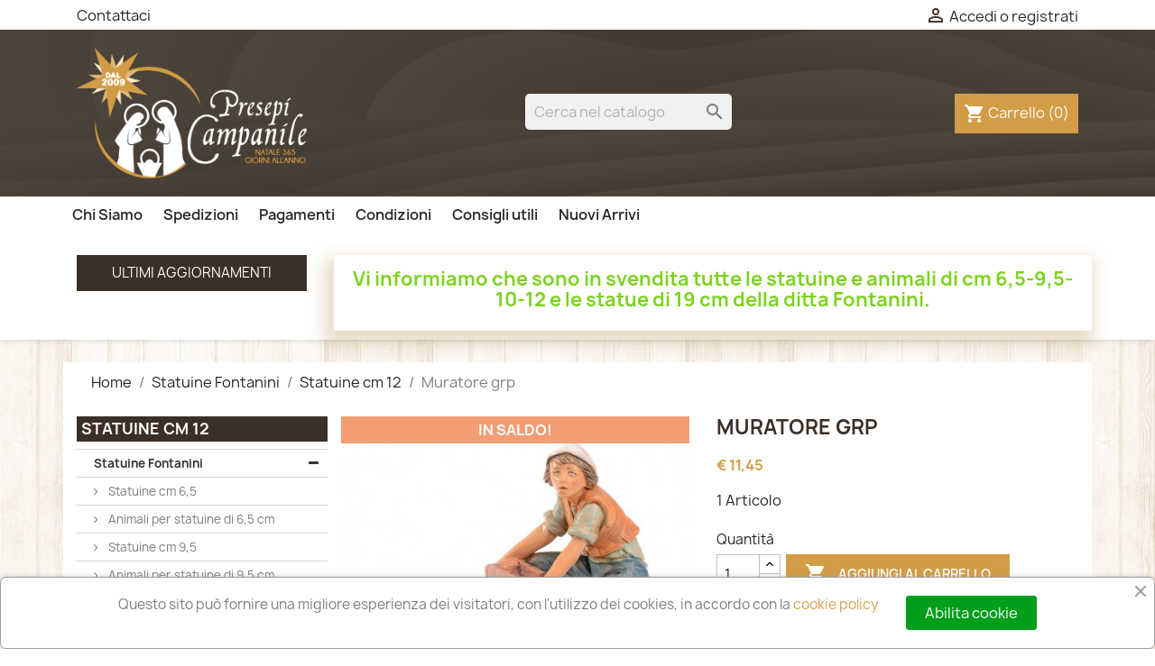

--- FILE ---
content_type: text/html; charset=utf-8
request_url: https://www.presepicampanile.com/statuine-cm-12/239-muratore-grp.html
body_size: 13802
content:
<!doctype html>
<html lang="it-IT">

  <head>
    
      

  <meta charset="utf-8">


  <meta http-equiv="x-ua-compatible" content="ie=edge">



  <title>Muratore</title>
  
    
  
  <meta name="description" content="statuine fontanini in pvc dipinte a mano colorazione effetto legno">
  <meta name="keywords" content="presepi,presepio,presepe,negozio presepi,accessori per presepi,accessori per presepe,accessori per presepio,statuine per presepe,personaggi per presepe">
        <link rel="canonical" href="https://www.presepicampanile.com/statuine-cm-12/239-muratore-grp.html">
    
      
  
  
    <script type="application/ld+json">
  {
    "@context": "https://schema.org",
    "@type": "Organization",
    "name" : "Presepicampanile.com",
    "url" : "https://www.presepicampanile.com/",
          "logo": {
        "@type": "ImageObject",
        "url":"https://www.presepicampanile.com/img/logo-1649235742.jpg"
      }
      }
</script>

<script type="application/ld+json">
  {
    "@context": "https://schema.org",
    "@type": "WebPage",
    "isPartOf": {
      "@type": "WebSite",
      "url":  "https://www.presepicampanile.com/",
      "name": "Presepicampanile.com"
    },
    "name": "Muratore",
    "url":  "https://www.presepicampanile.com/statuine-cm-12/239-muratore-grp.html"
  }
</script>


  <script type="application/ld+json">
    {
      "@context": "https://schema.org",
      "@type": "BreadcrumbList",
      "itemListElement": [
                  {
            "@type": "ListItem",
            "position": 1,
            "name": "Home",
            "item": "https://www.presepicampanile.com/"
          },                  {
            "@type": "ListItem",
            "position": 2,
            "name": "Statuine Fontanini",
            "item": "https://www.presepicampanile.com/4-statuine-fontanini"
          },                  {
            "@type": "ListItem",
            "position": 3,
            "name": "Statuine cm 12",
            "item": "https://www.presepicampanile.com/9-statuine-cm-12"
          },                  {
            "@type": "ListItem",
            "position": 4,
            "name": "Muratore grp",
            "item": "https://www.presepicampanile.com/statuine-cm-12/239-muratore-grp.html"
          }              ]
    }
  </script>
  
  
  
  <script type="application/ld+json">
  {
    "@context": "https://schema.org/",
    "@type": "Product",
    "name": "Muratore grp",
    "description": "statuine fontanini in pvc dipinte a mano colorazione effetto legno",
    "category": "Statuine cm 12",
    "image" :"https://www.presepicampanile.com/1995-home_default/muratore-grp.jpg",    "sku": "239",
    "mpn": "239"
        ,
    "brand": {
      "@type": "Thing",
      "name": "Presepicampanile.com"
    }
                ,
    "offers": {
      "@type": "Offer",
      "priceCurrency": "EUR",
      "name": "Muratore grp",
      "price": "11.45",
      "url": "https://www.presepicampanile.com/statuine-cm-12/239-muratore-grp.html",
      "priceValidUntil": "2026-02-07",
              "image": ["https://www.presepicampanile.com/1995-large_default/muratore-grp.jpg","https://www.presepicampanile.com/1996-large_default/muratore-grp.jpg"],
            "sku": "239",
      "mpn": "239",
                        "availability": "https://schema.org/InStock",
      "seller": {
        "@type": "Organization",
        "name": "Presepicampanile.com"
      }
    }
      }
</script>

  
  
    
  

  
    <meta property="og:title" content="Muratore" />
    <meta property="og:description" content="statuine fontanini in pvc dipinte a mano colorazione effetto legno" />
    <meta property="og:url" content="https://www.presepicampanile.com/statuine-cm-12/239-muratore-grp.html" />
    <meta property="og:site_name" content="Presepicampanile.com" />
        



  <meta name="viewport" content="width=device-width, initial-scale=1">



  <link rel="icon" type="image/vnd.microsoft.icon" href="https://www.presepicampanile.com/img/favicon.ico?1649235742">
  <link rel="shortcut icon" type="image/x-icon" href="https://www.presepicampanile.com/img/favicon.ico?1649235742">


<link rel="stylesheet" href="https://cdnjs.cloudflare.com/ajax/libs/font-awesome/4.7.0/css/font-awesome.min.css">
<link rel="stylesheet" href="https://www.presepicampanile.com/themes/pcampanile/assets/css/print.css" type="text/css" media="print" />


    <link rel="stylesheet" href="https://www.presepicampanile.com/themes/pcampanile/assets/cache/theme-96e38265.css" type="text/css" media="all">




  

  <script type="text/javascript">
        var LS_Meta = {"v":"6.6.9"};
        var prestashop = {"cart":{"products":[],"totals":{"total":{"type":"total","label":"Totale","amount":0,"value":"\u20ac\u00a00,00"},"total_including_tax":{"type":"total","label":"Totale","amount":0,"value":"\u20ac\u00a00,00"},"total_excluding_tax":{"type":"total","label":"Totale","amount":0,"value":"\u20ac\u00a00,00"}},"subtotals":{"products":{"type":"products","label":"Totale parziale","amount":0,"value":"\u20ac\u00a00,00"},"discounts":null,"shipping":{"type":"shipping","label":"Spedizione","amount":0,"value":""},"tax":null},"products_count":0,"summary_string":"0 articoli","vouchers":{"allowed":0,"added":[]},"discounts":[],"minimalPurchase":0,"minimalPurchaseRequired":""},"currency":{"id":1,"name":"Euro","iso_code":"EUR","iso_code_num":"978","sign":"\u20ac"},"customer":{"lastname":null,"firstname":null,"email":null,"birthday":null,"newsletter":null,"newsletter_date_add":null,"optin":null,"website":null,"company":null,"siret":null,"ape":null,"is_logged":false,"gender":{"type":null,"name":null},"addresses":[]},"language":{"name":"Italiano (Italian)","iso_code":"it","locale":"it-IT","language_code":"it","is_rtl":"0","date_format_lite":"d\/m\/Y","date_format_full":"d\/m\/Y H:i:s","id":1},"page":{"title":"","canonical":"https:\/\/www.presepicampanile.com\/statuine-cm-12\/239-muratore-grp.html","meta":{"title":"Muratore","description":"statuine fontanini in pvc dipinte a mano colorazione effetto legno","keywords":"presepi,presepio,presepe,negozio presepi,accessori per presepi,accessori per presepe,accessori per presepio,statuine per presepe,personaggi per presepe","robots":"index"},"page_name":"product","body_classes":{"lang-it":true,"lang-rtl":false,"country-IT":true,"currency-EUR":true,"layout-left-column":true,"page-product":true,"tax-display-disabled":true,"product-id-239":true,"product-Muratore grp":true,"product-id-category-9":true,"product-id-manufacturer-0":true,"product-id-supplier-0":true,"product-on-sale":true,"product-available-for-order":true},"admin_notifications":[]},"shop":{"name":"Presepicampanile.com","logo":"https:\/\/www.presepicampanile.com\/img\/logo-1649235742.jpg","stores_icon":"https:\/\/www.presepicampanile.com\/img\/logo_stores.png","favicon":"https:\/\/www.presepicampanile.com\/img\/favicon.ico"},"urls":{"base_url":"https:\/\/www.presepicampanile.com\/","current_url":"https:\/\/www.presepicampanile.com\/statuine-cm-12\/239-muratore-grp.html","shop_domain_url":"https:\/\/www.presepicampanile.com","img_ps_url":"https:\/\/www.presepicampanile.com\/img\/","img_cat_url":"https:\/\/www.presepicampanile.com\/img\/c\/","img_lang_url":"https:\/\/www.presepicampanile.com\/img\/l\/","img_prod_url":"https:\/\/www.presepicampanile.com\/img\/p\/","img_manu_url":"https:\/\/www.presepicampanile.com\/img\/m\/","img_sup_url":"https:\/\/www.presepicampanile.com\/img\/su\/","img_ship_url":"https:\/\/www.presepicampanile.com\/img\/s\/","img_store_url":"https:\/\/www.presepicampanile.com\/img\/st\/","img_col_url":"https:\/\/www.presepicampanile.com\/img\/co\/","img_url":"https:\/\/www.presepicampanile.com\/themes\/pcampanile\/assets\/img\/","css_url":"https:\/\/www.presepicampanile.com\/themes\/pcampanile\/assets\/css\/","js_url":"https:\/\/www.presepicampanile.com\/themes\/pcampanile\/assets\/js\/","pic_url":"https:\/\/www.presepicampanile.com\/upload\/","pages":{"address":"https:\/\/www.presepicampanile.com\/indirizzo","addresses":"https:\/\/www.presepicampanile.com\/indirizzi","authentication":"https:\/\/www.presepicampanile.com\/autenticazione","cart":"https:\/\/www.presepicampanile.com\/carrello","category":"https:\/\/www.presepicampanile.com\/index.php?controller=category","cms":"https:\/\/www.presepicampanile.com\/index.php?controller=cms","contact":"https:\/\/www.presepicampanile.com\/contattaci","discount":"https:\/\/www.presepicampanile.com\/sconto","guest_tracking":"https:\/\/www.presepicampanile.com\/ospite-monitoraggio","history":"https:\/\/www.presepicampanile.com\/storico-ordine","identity":"https:\/\/www.presepicampanile.com\/identita","index":"https:\/\/www.presepicampanile.com\/","my_account":"https:\/\/www.presepicampanile.com\/il-mio-account","order_confirmation":"https:\/\/www.presepicampanile.com\/conferma-ordine","order_detail":"https:\/\/www.presepicampanile.com\/index.php?controller=order-detail","order_follow":"https:\/\/www.presepicampanile.com\/seguito-ordine","order":"https:\/\/www.presepicampanile.com\/ordine","order_return":"https:\/\/www.presepicampanile.com\/index.php?controller=order-return","order_slip":"https:\/\/www.presepicampanile.com\/nota-di-ordine","pagenotfound":"https:\/\/www.presepicampanile.com\/pagina-non-trovata","password":"https:\/\/www.presepicampanile.com\/password-recupero","pdf_invoice":"https:\/\/www.presepicampanile.com\/index.php?controller=pdf-invoice","pdf_order_return":"https:\/\/www.presepicampanile.com\/index.php?controller=pdf-order-return","pdf_order_slip":"https:\/\/www.presepicampanile.com\/index.php?controller=pdf-order-slip","prices_drop":"https:\/\/www.presepicampanile.com\/riduzione-prezzi","product":"https:\/\/www.presepicampanile.com\/index.php?controller=product","search":"https:\/\/www.presepicampanile.com\/cerca","sitemap":"https:\/\/www.presepicampanile.com\/sitemap","stores":"https:\/\/www.presepicampanile.com\/negozi","supplier":"https:\/\/www.presepicampanile.com\/fornitore","register":"https:\/\/www.presepicampanile.com\/autenticazione?create_account=1","order_login":"https:\/\/www.presepicampanile.com\/ordine?login=1"},"alternative_langs":[],"theme_assets":"\/themes\/pcampanile\/assets\/","actions":{"logout":"https:\/\/www.presepicampanile.com\/?mylogout="},"no_picture_image":{"bySize":{"small_default":{"url":"https:\/\/www.presepicampanile.com\/img\/p\/it-default-small_default.jpg","width":98,"height":98},"cart_default":{"url":"https:\/\/www.presepicampanile.com\/img\/p\/it-default-cart_default.jpg","width":125,"height":125},"home_default":{"url":"https:\/\/www.presepicampanile.com\/img\/p\/it-default-home_default.jpg","width":250,"height":250},"medium_default":{"url":"https:\/\/www.presepicampanile.com\/img\/p\/it-default-medium_default.jpg","width":452,"height":452},"large_default":{"url":"https:\/\/www.presepicampanile.com\/img\/p\/it-default-large_default.jpg","width":800,"height":800}},"small":{"url":"https:\/\/www.presepicampanile.com\/img\/p\/it-default-small_default.jpg","width":98,"height":98},"medium":{"url":"https:\/\/www.presepicampanile.com\/img\/p\/it-default-home_default.jpg","width":250,"height":250},"large":{"url":"https:\/\/www.presepicampanile.com\/img\/p\/it-default-large_default.jpg","width":800,"height":800},"legend":""}},"configuration":{"display_taxes_label":false,"display_prices_tax_incl":true,"is_catalog":false,"show_prices":true,"opt_in":{"partner":false},"quantity_discount":{"type":"discount","label":"Sconto unit\u00e0"},"voucher_enabled":0,"return_enabled":0},"field_required":[],"breadcrumb":{"links":[{"title":"Home","url":"https:\/\/www.presepicampanile.com\/"},{"title":"Statuine Fontanini","url":"https:\/\/www.presepicampanile.com\/4-statuine-fontanini"},{"title":"Statuine cm 12","url":"https:\/\/www.presepicampanile.com\/9-statuine-cm-12"},{"title":"Muratore grp","url":"https:\/\/www.presepicampanile.com\/statuine-cm-12\/239-muratore-grp.html"}],"count":4},"link":{"protocol_link":"https:\/\/","protocol_content":"https:\/\/"},"time":1769200396,"static_token":"a0c0ef0d323a44f8142b12e124becf2f","token":"048cb8bdaddbbd1bf8f66a3e3571bf2b","debug":false};
        var psemailsubscription_subscription = "https:\/\/www.presepicampanile.com\/module\/ps_emailsubscription\/subscription";
        var send2friend_SEND2FRIEND_GDPR = 1;
        var send2friend_confirmation = "La tua email \u00e8 stata inviata con successo";
        var send2friend_id_lang = 1;
        var send2friend_missingFields = "Non hai compilato i campi obbligatori";
        var send2friend_problem = "La tua e-mail non pu\u00f2 essere inviata. Si prega di controllare il nome e l'indirizzo e-mail e riprovare.";
        var send2friend_secureKey = "3ec698e4a4366e35c3edd48dc61a8582";
        var send2friend_title = "Invia ad un amico";
      </script>



<script type="text/javascript">
  (function(i,s,o,g,r,a,m){i['GoogleAnalyticsObject']=r;i[r]=i[r]||function(){
  (i[r].q=i[r].q||[]).push(arguments)},i[r].l=1*new Date();a=s.createElement(o),
          m=s.getElementsByTagName(o)[0];a.async=1;a.src=g;m.parentNode.insertBefore(a,m)
  })(window,document,'script','https://www.google-analytics.com/analytics.js','ga');
  ga('create', 'UA-3395924-62', 'auto');
  ga('send', 'pageview');
</script>



  <meta name="generator" content="Powered by Creative Slider 6.6.9 - Multi-Purpose, Responsive, Parallax, Mobile-Friendly Slider Module for PrestaShop." />




    
  <meta property="og:type" content="product">
      <meta property="og:image" content="https://www.presepicampanile.com/1995-large_default/muratore-grp.jpg">
  
      <meta property="product:pretax_price:amount" content="9.385246">
    <meta property="product:pretax_price:currency" content="EUR">
    <meta property="product:price:amount" content="11.45">
    <meta property="product:price:currency" content="EUR">
    
  </head>

  <body id="product" class="lang-it country-it currency-eur layout-left-column page-product tax-display-disabled product-id-239 product-muratore-grp product-id-category-9 product-id-manufacturer-0 product-id-supplier-0 product-on-sale product-available-for-order">

    
      
    

    <main>
      
              

      <header id="header">
        
          
  <div class="header-banner">
    
  </div>



  <nav class="header-nav">
    <div class="container">
      <div class="row">
        <div class="hidden-sm-down">
          <div class="col-md-5 col-xs-12">
            <div id="_desktop_contact_link">
  <div id="contact-link">
          <a href="https://www.presepicampanile.com/contattaci">Contattaci</a>
      </div>
</div>

          </div>
          <div class="col-md-7 right-nav">
              <div id="_desktop_user_info">
  <div class="user-info">

      <i id="icona_cerca" class="material-icons hidden-md-up">&#xe8b6;</i>

          <a
        href="https://www.presepicampanile.com/il-mio-account"
        title="Accedi al tuo account cliente"
        rel="nofollow"
      >
        <i class="material-icons">&#xE7FF;</i>
        <span class="hidden-sm-down">Accedi o registrati</span>
      </a>
      </div>
</div>
<div id="_desktop_cart">
  <div class="blockcart cart-preview inactive" data-refresh-url="//www.presepicampanile.com/module/ps_shoppingcart/ajax">
    <div class="header">
              <i class="material-icons shopping-cart" aria-hidden="true">shopping_cart</i>
        <span class="hidden-sm-down">Carrello</span>
        <span class="cart-products-count">(0)</span>
          </div>
  </div>
</div>

          </div>
        </div>
        <div class="hidden-md-up text-sm-center mobile">
          <div class="float-xs-left" id="menu-icon">
            <i id="chiuso" class="material-icons d-inline">&#xE5D2;</i>
            <i id="aperto" class="material-icons d-inline">&#xe5cd;</i>
          </div>
          <div class="float-xs-right" id="_mobile_cart"></div>
          <div class="float-xs-right" id="_mobile_user_info"></div>
          <div class="clearfix"></div>
        </div>
      </div>
    </div>
  </nav>



  <div class="header-top my_header_custom">
    <div class="container">
       <div class="row">
        <div class="col-md-3 hidden-sm-down" id="_desktop_logo">
                                    
  <a href="https://www.presepicampanile.com/">
    <img
      class="logo img-fluid"
      src="https://www.presepicampanile.com/img/logo-1649235742.jpg"
      alt="Presepicampanile.com"
      width="588"
      height="335">
  </a>

                              </div>
         <div class="header-top-right col-md-9 col-sm-12 position-static">
           <div id="search_widget" class="search-widgets" data-search-controller-url="//www.presepicampanile.com/cerca">
    <form method="get" action="//www.presepicampanile.com/cerca">
        <input type="hidden" name="controller" value="search">
        <i class="material-icons search" aria-hidden="true">search</i>
         <input type="text" name="s" value="" placeholder="Cerca nel catalogo" aria-label="Cerca">
        <i class="material-icons clear" aria-hidden="true">clear</i>
    </form>
</div><div id="_desktop_cart">
  <div class="blockcart cart-preview inactive" data-refresh-url="//www.presepicampanile.com/module/ps_shoppingcart/ajax">
    <div class="header">
              <i class="material-icons shopping-cart" aria-hidden="true">shopping_cart</i>
        <span class="hidden-sm-down">Carrello</span>
        <span class="cart-products-count">(0)</span>
          </div>
  </div>
</div>

         </div>
      </div>

      <div id="mobile_top_menu_wrapper" class="row hidden-md-up" style="display:none;">
        <div class="js-top-menu mobile" id="_mobile_top_menu"></div>
        <div class="js-top-menu-bottom">
          <div id="_mobile_currency_selector"></div>
          <div id="_mobile_language_selector"></div>
          <div id="_mobile_contact_link"></div>
        </div>
      </div>
    </div>
  </div>
<div class="container">
  <div class="row">
    <div class="header-top-right position-static">
      

<div class="menu js-top-menu position-static hidden-sm-down" id="_desktop_top_menu">
    
          <ul class="top-menu" id="top-menu" data-depth="0">
                    <li class="cms-page" id="cms-page-6">
                          <a
                class="dropdown-item"
                href="https://www.presepicampanile.com/content/6-chi-siamo" data-depth="0"
                              >
                                Chi Siamo
              </a>
                          </li>
                    <li class="cms-page" id="cms-page-7">
                          <a
                class="dropdown-item"
                href="https://www.presepicampanile.com/content/7-spedizioni" data-depth="0"
                              >
                                Spedizioni
              </a>
                          </li>
                    <li class="cms-page" id="cms-page-8">
                          <a
                class="dropdown-item"
                href="https://www.presepicampanile.com/content/8-pagamenti" data-depth="0"
                              >
                                Pagamenti
              </a>
                          </li>
                    <li class="cms-page" id="cms-page-9">
                          <a
                class="dropdown-item"
                href="https://www.presepicampanile.com/content/9-condizioni" data-depth="0"
                              >
                                Condizioni
              </a>
                          </li>
                    <li class="cms-page" id="cms-page-10">
                          <a
                class="dropdown-item"
                href="https://www.presepicampanile.com/content/10-consigli-utili" data-depth="0"
                              >
                                Consigli utili
              </a>
                          </li>
                    <li class="link" id="lnk-nuovi-arrivi">
                          <a
                class="dropdown-item"
                href="https://www.presepicampanile.com/nuovi-prodotti" data-depth="0"
                              >
                                Nuovi Arrivi
              </a>
                          </li>
              </ul>
    
    <div class="clearfix"></div>
</div>

    </div>
  </div>
</div>
  



    <div class="container hidden-md-up">
       <div class="riga_logo_mobile">
                        
  <a href="https://www.presepicampanile.com/">
    <img
            class="logo img-fluid"
            src="/themes/pcampanile/assets//img/logo_mobile.png"
            alt="Presepicampanile.com">
  </a>

                  </div>
      </div>




<div class="container">
  <div class="row">
    <div class="scfblocco">
    <div class="col-sm-3 col-xs-12"> <div class="banner_news">ULTIMI AGGIORNAMENTI</div> </div>
    <div class="col-sm-9 col-xs-12"> <div class="contenuto_scfblocco" id="dinamico"><h2 style="text-align: center;"><span style="color: #7cd320;">Vi informiamo che sono in svendita tutte le statuine e animali di cm 6,5-9,5-10-12 e le statue di 19 cm della ditta Fontanini.</span></h2>
<h2 style="text-align: center;"></h2></div></div>
</div>
  </div>
</div>

        
      </header>

      <section id="wrapper">
        
          
<aside id="notifications">
  <div class="container">
    
    
    
      </div>
</aside>
        
		
        
        <div class="container fullwhite">
          
            <nav data-depth="4" class="breadcrumb hidden-sm-down">
  <ol>
    
              
          <li>
                          <a href="https://www.presepicampanile.com/"><span>Home</span></a>
                      </li>
        
              
          <li>
                          <a href="https://www.presepicampanile.com/4-statuine-fontanini"><span>Statuine Fontanini</span></a>
                      </li>
        
              
          <li>
                          <a href="https://www.presepicampanile.com/9-statuine-cm-12"><span>Statuine cm 12</span></a>
                      </li>
        
              
          <li>
                          <span>Muratore grp</span>
                      </li>
        
          
  </ol>
</nav>
          

          
            <div id="left-column" class="col-xs-12 col-sm-4 col-md-3">
                         <!-- Block categories module -->
<div id="categories_block_left" class="block">
	<h2 class="title_block">
					Statuine cm 12
			</h2>
	<div class="block_content">
		<ul class="tree dhtml">
												<li >
	<a 
	href="https://www.presepicampanile.com/4-statuine-fontanini" title="">
		Statuine Fontanini
	</a>
			<ul>
												<li >
	<a 
	href="https://www.presepicampanile.com/5-statuine-cm-65" title="">
		Statuine cm 6,5
	</a>
	</li>
																<li >
	<a 
	href="https://www.presepicampanile.com/6-animali-per-statuine-di-65-cm" title="">
		Animali per statuine di 6,5 cm
	</a>
	</li>
																<li >
	<a 
	href="https://www.presepicampanile.com/88-statuine-cm-95" title="">
		Statuine cm 9,5
	</a>
	</li>
																<li >
	<a 
	href="https://www.presepicampanile.com/89-animali-per-statuine-di-95-cm" title="">
		Animali per statuine di 9,5 cm
	</a>
	</li>
																<li >
	<a 
	href="https://www.presepicampanile.com/7-statuine-cm-10" title="">
		Statuine cm 10
	</a>
	</li>
																<li >
	<a 
	href="https://www.presepicampanile.com/8-animali-per-statuine-di-10-cm" title="">
		Animali per statuine di 10 cm
	</a>
	</li>
																<li >
	<a 
	href="https://www.presepicampanile.com/9-statuine-cm-12" class="selected" title="">
		Statuine cm 12
	</a>
	</li>
																<li >
	<a 
	href="https://www.presepicampanile.com/10-animali-per-statuine-di-12-cm" title="">
		Animali per statuine di 12 cm
	</a>
	</li>
																<li >
	<a 
	href="https://www.presepicampanile.com/90-statue-cm-19" title="">
		Statue cm 19
	</a>
	</li>
																<li class="last">
	<a 
	href="https://www.presepicampanile.com/91-animali-per-statue-di-19-cm" title="">
		Animali per statue di 19 cm
	</a>
	</li>
									</ul>
	</li>
																<li >
	<a 
	href="https://www.presepicampanile.com/77-statuine-landi-moranduzzo" title="">
		Statuine Landi-Moranduzzo
	</a>
			<ul>
												<li >
	<a 
	href="https://www.presepicampanile.com/83-statuine-cm-6-stile-700" title="">
		Statuine cm 6 stile 700
	</a>
	</li>
																<li >
	<a 
	href="https://www.presepicampanile.com/84-statuine-cm-65-costumi-storici" title="">
		Statuine cm 6,5 costumi storici
	</a>
	</li>
																<li >
	<a 
	href="https://www.presepicampanile.com/85-animali-per-statuine-di-cm-6-65" title="">
		Animali per statuine di cm 6 - 6,5
	</a>
	</li>
																<li >
	<a 
	href="https://www.presepicampanile.com/78-statuine-cm-10-stile-700" title="">
		Statuine cm 10 stile 700
	</a>
	</li>
																<li >
	<a 
	href="https://www.presepicampanile.com/80-statuine-cm-10-costumi-storici" title="">
		Statuine cm 10 costumi storici
	</a>
	</li>
																<li >
	<a 
	href="https://www.presepicampanile.com/79-animali-per-statuine-di-cm-10" title="">
		Animali per statuine di cm 10
	</a>
	</li>
																<li >
	<a 
	href="https://www.presepicampanile.com/82-statuine-cm-12" title="">
		Statuine cm 12
	</a>
	</li>
																<li class="last">
	<a 
	href="https://www.presepicampanile.com/81-animali-per-statuine-di-cm-12" title="">
		Animali per statuine di cm 12
	</a>
	</li>
									</ul>
	</li>
																<li >
	<a 
	href="https://www.presepicampanile.com/29-ambientazione-per-presepe" title="">
		Ambientazione per presepe
	</a>
			<ul>
												<li >
	<a 
	href="https://www.presepicampanile.com/30-forni-" title="">
		Forni 
	</a>
	</li>
																<li >
	<a 
	href="https://www.presepicampanile.com/31-pozzi" title="">
		Pozzi
	</a>
	</li>
																<li >
	<a 
	href="https://www.presepicampanile.com/33-cancelli" title="">
		Cancelli
	</a>
	</li>
																<li >
	<a 
	href="https://www.presepicampanile.com/34-staccionate" title="">
		Staccionate
	</a>
	</li>
																<li >
	<a 
	href="https://www.presepicampanile.com/35-muretti" title="">
		Muretti
	</a>
	</li>
																<li >
	<a 
	href="https://www.presepicampanile.com/36-recinti-piccionaie-e-animali-vari" title="">
		Recinti - Piccionaie e animali vari
	</a>
	</li>
																<li class="last">
	<a 
	href="https://www.presepicampanile.com/37-casette" title="">
		Casette
	</a>
	</li>
									</ul>
	</li>
																<li >
	<a 
	href="https://www.presepicampanile.com/11-scenografia-per-presepe" title="">
		Scenografia per presepe
	</a>
			<ul>
												<li >
	<a 
	href="https://www.presepicampanile.com/12-archi" title="">
		Archi
	</a>
	</li>
																<li >
	<a 
	href="https://www.presepicampanile.com/13-porte" title="">
		Porte
	</a>
	</li>
																<li >
	<a 
	href="https://www.presepicampanile.com/14-portoni-" title="">
		Portoni 
	</a>
	</li>
																<li >
	<a 
	href="https://www.presepicampanile.com/93-tettoie" title="">
		Tettoie
	</a>
	</li>
																<li >
	<a 
	href="https://www.presepicampanile.com/15-balconi" title="">
		Balconi
	</a>
	</li>
																<li >
	<a 
	href="https://www.presepicampanile.com/16-finestre" title="">
		Finestre
	</a>
	</li>
																<li >
	<a 
	href="https://www.presepicampanile.com/17-finestre-antiche" title="">
		Finestre antiche
	</a>
	</li>
																<li >
	<a 
	href="https://www.presepicampanile.com/18-terrazzi" title="">
		Terrazzi
	</a>
	</li>
																<li class="last">
	<a 
	href="https://www.presepicampanile.com/19-colonne-ruderi" title="">
		Colonne &amp; Ruderi
	</a>
	</li>
									</ul>
	</li>
																<li >
	<a 
	href="https://www.presepicampanile.com/20-accessori-casa" title="">
		Accessori casa
	</a>
			<ul>
												<li >
	<a 
	href="https://www.presepicampanile.com/95-specchi" title="">
		Specchi
	</a>
	</li>
																<li >
	<a 
	href="https://www.presepicampanile.com/22-camera-da-letto" title="">
		Camera da letto
	</a>
	</li>
																<li >
	<a 
	href="https://www.presepicampanile.com/86-tappeti" title="">
		Tappeti
	</a>
	</li>
																<li >
	<a 
	href="https://www.presepicampanile.com/21-credenze" title="">
		Credenze
	</a>
	</li>
																<li >
	<a 
	href="https://www.presepicampanile.com/23-tavoli" title="">
		Tavoli
	</a>
	</li>
																<li >
	<a 
	href="https://www.presepicampanile.com/24-sedie-" title="">
		Sedie 
	</a>
	</li>
																<li >
	<a 
	href="https://www.presepicampanile.com/27-sgabelli" title="">
		Sgabelli
	</a>
	</li>
																<li >
	<a 
	href="https://www.presepicampanile.com/25-panchine" title="">
		Panchine
	</a>
	</li>
																<li >
	<a 
	href="https://www.presepicampanile.com/26-accessori-cucina" title="">
		Accessori cucina
	</a>
	</li>
																<li class="last">
	<a 
	href="https://www.presepicampanile.com/28-lampadaricandelierilumi" title="">
		Lampadari,candelieri,lumi
	</a>
	</li>
									</ul>
	</li>
																<li >
	<a 
	href="https://www.presepicampanile.com/45-banchetti" title="">
		Banchetti
	</a>
			<ul>
												<li >
	<a 
	href="https://www.presepicampanile.com/46-banchetti" title="">
		Banchetti
	</a>
	</li>
																<li class="last">
	<a 
	href="https://www.presepicampanile.com/47-banchetti-completi" title="">
		Banchetti completi
	</a>
	</li>
									</ul>
	</li>
																<li >
	<a 
	href="https://www.presepicampanile.com/48-mestieri-antichi-" title="">
		Mestieri antichi 
	</a>
			<ul>
												<li >
	<a 
	href="https://www.presepicampanile.com/49-mestieri-" title="">
		Mestieri 
	</a>
	</li>
																<li >
	<a 
	href="https://www.presepicampanile.com/92-attrezzi-agricoli" title="">
		Attrezzi agricoli
	</a>
	</li>
																<li >
	<a 
	href="https://www.presepicampanile.com/50-arnesi-da-lavoro" title="">
		Arnesi da lavoro
	</a>
	</li>
																<li >
	<a 
	href="https://www.presepicampanile.com/51-tabelle" title="">
		Tabelle
	</a>
	</li>
																<li class="last">
	<a 
	href="https://www.presepicampanile.com/96-bilance" title="">
		Bilance
	</a>
	</li>
									</ul>
	</li>
																<li >
	<a 
	href="https://www.presepicampanile.com/40-carri-carriole" title="">
		Carri &amp; Carriole
	</a>
			<ul>
												<li >
	<a 
	href="https://www.presepicampanile.com/41-carri" title="">
		Carri
	</a>
	</li>
																<li >
	<a 
	href="https://www.presepicampanile.com/42-carretti-completi-" title="">
		Carretti completi 
	</a>
	</li>
																<li >
	<a 
	href="https://www.presepicampanile.com/43-carriole" title="">
		Carriole
	</a>
	</li>
																<li class="last">
	<a 
	href="https://www.presepicampanile.com/44-ruote-per-carri" title="">
		Ruote per  carri
	</a>
	</li>
									</ul>
	</li>
																<li >
	<a 
	href="https://www.presepicampanile.com/52-accessori-cantina" title="">
		Accessori cantina
	</a>
	</li>
																<li >
	<a 
	href="https://www.presepicampanile.com/53-minuterie-per-presepe" title="">
		Minuterie per presepe
	</a>
			<ul>
												<li >
	<a 
	href="https://www.presepicampanile.com/54-sacchi" title="">
		Sacchi
	</a>
	</li>
																<li >
	<a 
	href="https://www.presepicampanile.com/55-ceste-cestini" title="">
		Ceste &amp; Cestini
	</a>
	</li>
																<li >
	<a 
	href="https://www.presepicampanile.com/94-cassette-vuote" title="">
		Cassette vuote
	</a>
	</li>
																<li >
	<a 
	href="https://www.presepicampanile.com/56-cassette" title="">
		Cassette
	</a>
	</li>
																<li >
	<a 
	href="https://www.presepicampanile.com/57-tinozze-con-cibo" title="">
		Tinozze con cibo
	</a>
	</li>
																<li >
	<a 
	href="https://www.presepicampanile.com/58-cibo" title="">
		Cibo
	</a>
	</li>
																<li >
	<a 
	href="https://www.presepicampanile.com/59-accessori-vetro" title="">
		Accessori vetro
	</a>
	</li>
																<li class="last">
	<a 
	href="https://www.presepicampanile.com/60-accessori-metallo" title="">
		Accessori metallo
	</a>
	</li>
									</ul>
	</li>
																<li >
	<a 
	href="https://www.presepicampanile.com/61-accessori-terracotta" title="">
		Accessori terracotta
	</a>
			<ul>
												<li >
	<a 
	href="https://www.presepicampanile.com/64-tegole-mattoni-pavimenti" title="">
		Tegole Mattoni Pavimenti
	</a>
	</li>
																<li >
	<a 
	href="https://www.presepicampanile.com/62-anfore" title="">
		Anfore
	</a>
	</li>
																<li class="last">
	<a 
	href="https://www.presepicampanile.com/63-piattibicchieri-pentole" title="">
		Piatti,bicchieri &amp; pentole
	</a>
	</li>
									</ul>
	</li>
																<li >
	<a 
	href="https://www.presepicampanile.com/65-illuminazione-per-presepe" title="">
		Illuminazione per presepe
	</a>
			<ul>
												<li >
	<a 
	href="https://www.presepicampanile.com/66-lampioni-lanterne" title="">
		Lampioni &amp; lanterne
	</a>
	</li>
																<li class="last">
	<a 
	href="https://www.presepicampanile.com/67-luci-per-presepe" title="">
		Luci per presepe
	</a>
	</li>
									</ul>
	</li>
																<li >
	<a 
	href="https://www.presepicampanile.com/68-accessori-naturali" title="">
		Accessori naturali
	</a>
			<ul>
												<li >
	<a 
	href="https://www.presepicampanile.com/71-muschiolicheni-pietrischi" title="">
		Muschio,Licheni &amp; Pietrischi
	</a>
	</li>
																<li >
	<a 
	href="https://www.presepicampanile.com/69-alberi-palme" title="">
		Alberi &amp; Palme
	</a>
	</li>
																<li class="last">
	<a 
	href="https://www.presepicampanile.com/70-sughero" title="">
		Sughero
	</a>
	</li>
									</ul>
	</li>
																<li >
	<a 
	href="https://www.presepicampanile.com/72-fascineballe-fieno-pagliai" title="">
		Fascine,balle fieno &amp; pagliai
	</a>
	</li>
																<li >
	<a 
	href="https://www.presepicampanile.com/73-carte-e-fondali" title="">
		Carte e fondali
	</a>
	</li>
																<li class="last">
	<a 
	href="https://www.presepicampanile.com/74-accessori-per-mulini-fontane" title="">
		Accessori per mulini &amp; fontane
	</a>
			<ul>
												<li >
	<a 
	href="https://www.presepicampanile.com/75-accessori-per-mulini-a-vento" title="">
		Accessori per mulini a vento
	</a>
	</li>
																<li class="last">
	<a 
	href="https://www.presepicampanile.com/76-accessori-per-fontane-e-cascate" title="">
		Accessori per fontane e cascate
	</a>
	</li>
									</ul>
	</li>
									</ul>
	</div>
</div>
<!-- /Block categories module -->
<!-- Block tags module ovverride -->
<div id="tags_block_left" class="tags_block block-categories hidden-sm-down">
    <h2 class="title_block"> Tags    </h2>
    <p class="block_content">
                                    <a href="https://www.presepicampanile.com/cerca?tag=presepe" title="tag  presepe" class="tag_level1 first_item">presepe</a>
                            <a href="https://www.presepicampanile.com/cerca?tag=presepio" title="tag  presepio" class="tag_level1 item">presepio</a>
                            <a href="https://www.presepicampanile.com/cerca?tag=accessori+per+presepio" title="tag  accessori per presepio" class="tag_level1 item">accessori per presepio</a>
                            <a href="https://www.presepicampanile.com/cerca?tag=accessori+per+presepe" title="tag  accessori per presepe" class="tag_level1 item">accessori per presepe</a>
                            <a href="https://www.presepicampanile.com/cerca?tag=negozio+presepi" title="tag  negozio presepi" class="tag_level1 item">negozio presepi</a>
                            <a href="https://www.presepicampanile.com/cerca?tag=presepi" title="tag  presepi" class="tag_level1 item">presepi</a>
                            <a href="https://www.presepicampanile.com/cerca?tag=statuine+per+presepe" title="tag  statuine per presepe" class="tag_level1 item">statuine per presepe</a>
                            <a href="https://www.presepicampanile.com/cerca?tag=minuterie+per+presepi" title="tag  minuterie per presepi" class="tag_level1 item">minuterie per presepi</a>
                            <a href="https://www.presepicampanile.com/cerca?tag=accessori+per+presepi" title="tag  accessori per presepi" class="tag_level1 item">accessori per presepi</a>
                            <a href="https://www.presepicampanile.com/cerca?tag=minuterie+per+presepe" title="tag  minuterie per presepe" class="tag_level1 last_item">minuterie per presepe</a>
                        </p>
</div>
<!-- /Block tags module ovverride -->
<section class="featured-products clearfix mt-3">
  <h2 class="title_block">Prodotti visti</h2>
  
<div class="products">
            
<div class="js-product product col-xs-6 col-lg-4 col-xl-3">
  <article class="product-miniature js-product-miniature" data-id-product="239" data-id-product-attribute="0">
    <div class="thumbnail-container">
      <div class="thumbnail-top">
        
                      <a href="https://www.presepicampanile.com/statuine-cm-12/239-muratore-grp.html" class="thumbnail product-thumbnail">
              <img
                src="https://www.presepicampanile.com/1995-home_default/muratore-grp.jpg"
                alt="Muratore"
                loading="lazy"
                data-full-size-image-url="https://www.presepicampanile.com/1995-large_default/muratore-grp.jpg"
                width="250"
                height="250"
              />
            </a>
                  

        <div class="highlighted-informations no-variants">
          
            <a class="quick-view js-quick-view" href="https://www.presepicampanile.com/statuine-cm-12/239-muratore-grp.html" data-link-action="quickview">
              Dettagli
            </a>
          

          
                      
        </div>
      </div>

      <div class="product-description">
        
                      <h2 class="h3 product-title"><a href="https://www.presepicampanile.com/statuine-cm-12/239-muratore-grp.html" content="https://www.presepicampanile.com/statuine-cm-12/239-muratore-grp.html">Muratore grp</a></h2>
                  

        
                      <div class="product-price-and-shipping">
              
              

              <span class="price" aria-label="Prezzo">
                                                  € 11,45
                              </span>

              

              
            </div>
                  

        
          
        
      </div>

      
    <ul class="product-flags js-product-flags">
                    <li class="product-flag on-sale">In saldo!</li>
            </ul>

    </div>
  </article>
</div>

    </div>
</section>

                          </div>
          

          
  <div id="content-wrapper" class="js-content-wrapper left-column col-xs-12 col-sm-8 col-md-9">
    
    

  <section id="main">
    <meta content="https://www.presepicampanile.com/statuine-cm-12/239-muratore-grp.html">

    <div class="row product-container js-product-container">
      <div class="col-md-6">
        
          <section class="page-content" id="content">
            
              
    <ul class="product-flags js-product-flags">
                    <li class="product-flag on-sale">In saldo!</li>
            </ul>


              
                <div class="images-container js-images-container">
  
    <div class="product-cover">
              <img
          class="js-qv-product-cover img-fluid"
          src="https://www.presepicampanile.com/1995-medium_default/muratore-grp.jpg"
                      alt="Muratore"
            title="Muratore"
                    loading="lazy"
          width="452"
          height="452"
        >
        <div class="layer hidden-sm-down" data-toggle="modal" data-target="#product-modal">
          <i class="material-icons zoom-in">search</i>
        </div>
          </div>
  

  
    <div class="js-qv-mask mask">
      <ul class="product-images js-qv-product-images">
                  <li class="thumb-container js-thumb-container">
            <img
              class="thumb js-thumb  selected js-thumb-selected "
              data-image-medium-src="https://www.presepicampanile.com/1995-medium_default/muratore-grp.jpg"
              data-image-large-src="https://www.presepicampanile.com/1995-large_default/muratore-grp.jpg"
              src="https://www.presepicampanile.com/1995-small_default/muratore-grp.jpg"
                              alt="Muratore"
                title="Muratore"
                            loading="lazy"
              width="98"
              height="98"
            >
          </li>
                  <li class="thumb-container js-thumb-container">
            <img
              class="thumb js-thumb "
              data-image-medium-src="https://www.presepicampanile.com/1996-medium_default/muratore-grp.jpg"
              data-image-large-src="https://www.presepicampanile.com/1996-large_default/muratore-grp.jpg"
              src="https://www.presepicampanile.com/1996-small_default/muratore-grp.jpg"
                              alt="Muratore"
                title="Muratore"
                            loading="lazy"
              width="98"
              height="98"
            >
          </li>
              </ul>
    </div>
  

</div>
              
              <div class="scroll-box-arrows">
                <i class="material-icons left">&#xE314;</i>
                <i class="material-icons right">&#xE315;</i>
              </div>

            
          </section>
        
        </div>
        <div class="col-md-6">
          
            
              <h1 class="h1">Muratore grp</h1>
            
          
          
              <div class="product-prices js-product-prices">
    
          

    
      <div
        class="product-price h5 ">

        <div class="current-price">
          <span class='current-price-value' content="11.45">
                                      € 11,45
                      </span>

                  </div>

        
                  
      </div>
    

    
          

    
          

    
          

    

    <div class="tax-shipping-delivery-label">
            
      
                                          </div>
  </div>
          


            
                <div class="js-product-details"
     id="product-details"
     data-product="{&quot;id_shop_default&quot;:&quot;1&quot;,&quot;id_manufacturer&quot;:&quot;0&quot;,&quot;id_supplier&quot;:&quot;0&quot;,&quot;reference&quot;:&quot;&quot;,&quot;is_virtual&quot;:&quot;0&quot;,&quot;delivery_in_stock&quot;:&quot;&quot;,&quot;delivery_out_stock&quot;:&quot;&quot;,&quot;id_category_default&quot;:&quot;9&quot;,&quot;on_sale&quot;:&quot;1&quot;,&quot;online_only&quot;:&quot;0&quot;,&quot;ecotax&quot;:0,&quot;minimal_quantity&quot;:&quot;1&quot;,&quot;low_stock_threshold&quot;:null,&quot;low_stock_alert&quot;:&quot;0&quot;,&quot;price&quot;:&quot;\u20ac\u00a011,45&quot;,&quot;unity&quot;:&quot;&quot;,&quot;unit_price_ratio&quot;:&quot;0.000000&quot;,&quot;additional_shipping_cost&quot;:&quot;0.000000&quot;,&quot;customizable&quot;:&quot;0&quot;,&quot;text_fields&quot;:&quot;0&quot;,&quot;uploadable_files&quot;:&quot;0&quot;,&quot;redirect_type&quot;:&quot;404&quot;,&quot;id_type_redirected&quot;:&quot;0&quot;,&quot;available_for_order&quot;:&quot;1&quot;,&quot;available_date&quot;:&quot;0000-00-00&quot;,&quot;show_condition&quot;:&quot;0&quot;,&quot;condition&quot;:&quot;new&quot;,&quot;show_price&quot;:&quot;1&quot;,&quot;indexed&quot;:&quot;1&quot;,&quot;visibility&quot;:&quot;both&quot;,&quot;cache_default_attribute&quot;:&quot;0&quot;,&quot;advanced_stock_management&quot;:&quot;0&quot;,&quot;date_add&quot;:&quot;2015-08-31 21:34:53&quot;,&quot;date_upd&quot;:&quot;2025-12-24 17:00:38&quot;,&quot;pack_stock_type&quot;:&quot;3&quot;,&quot;meta_description&quot;:&quot;statuine fontanini in pvc dipinte a mano colorazione effetto legno&quot;,&quot;meta_keywords&quot;:&quot;presepi,presepio,presepe,negozio presepi,accessori per presepi,accessori per presepe,accessori per presepio,statuine per presepe,personaggi per presepe&quot;,&quot;meta_title&quot;:&quot;Muratore&quot;,&quot;link_rewrite&quot;:&quot;muratore-grp&quot;,&quot;name&quot;:&quot;Muratore grp&quot;,&quot;description&quot;:&quot;&lt;p style=\&quot;text-align:center;\&quot;&gt;&lt;span style=\&quot;font-family:&#039;times new roman&#039;, times;font-size:12pt;\&quot;&gt;&lt;strong style=\&quot;color:#999900;font-family:&#039;times new roman&#039;, times;font-size:12pt;\&quot;&gt;Muratore in pvc dipinto a mano effetto legno&lt;\/strong&gt;&lt;\/span&gt;&lt;\/p&gt;&quot;,&quot;description_short&quot;:&quot;&quot;,&quot;available_now&quot;:&quot;&quot;,&quot;available_later&quot;:&quot;&quot;,&quot;id&quot;:239,&quot;id_product&quot;:239,&quot;out_of_stock&quot;:1,&quot;new&quot;:0,&quot;id_product_attribute&quot;:&quot;0&quot;,&quot;quantity_wanted&quot;:1,&quot;extraContent&quot;:[],&quot;allow_oosp&quot;:1,&quot;category&quot;:&quot;statuine-cm-12&quot;,&quot;category_name&quot;:&quot;Statuine cm 12&quot;,&quot;link&quot;:&quot;https:\/\/www.presepicampanile.com\/statuine-cm-12\/239-muratore-grp.html&quot;,&quot;attribute_price&quot;:0,&quot;price_tax_exc&quot;:9.3852460000000004214371074340306222438812255859375,&quot;price_without_reduction&quot;:11.449999999999999289457264239899814128875732421875,&quot;reduction&quot;:0,&quot;specific_prices&quot;:[],&quot;quantity&quot;:1,&quot;quantity_all_versions&quot;:1,&quot;id_image&quot;:&quot;it-default&quot;,&quot;features&quot;:[],&quot;attachments&quot;:[],&quot;virtual&quot;:0,&quot;pack&quot;:0,&quot;packItems&quot;:[],&quot;nopackprice&quot;:0,&quot;customization_required&quot;:false,&quot;rate&quot;:22,&quot;tax_name&quot;:&quot;IVA IT 22%&quot;,&quot;ecotax_rate&quot;:0,&quot;unit_price&quot;:&quot;&quot;,&quot;customizations&quot;:{&quot;fields&quot;:[]},&quot;id_customization&quot;:0,&quot;is_customizable&quot;:false,&quot;show_quantities&quot;:true,&quot;quantity_label&quot;:&quot;Articolo&quot;,&quot;quantity_discounts&quot;:[],&quot;customer_group_discount&quot;:0,&quot;images&quot;:[{&quot;bySize&quot;:{&quot;small_default&quot;:{&quot;url&quot;:&quot;https:\/\/www.presepicampanile.com\/1995-small_default\/muratore-grp.jpg&quot;,&quot;width&quot;:98,&quot;height&quot;:98},&quot;cart_default&quot;:{&quot;url&quot;:&quot;https:\/\/www.presepicampanile.com\/1995-cart_default\/muratore-grp.jpg&quot;,&quot;width&quot;:125,&quot;height&quot;:125},&quot;home_default&quot;:{&quot;url&quot;:&quot;https:\/\/www.presepicampanile.com\/1995-home_default\/muratore-grp.jpg&quot;,&quot;width&quot;:250,&quot;height&quot;:250},&quot;medium_default&quot;:{&quot;url&quot;:&quot;https:\/\/www.presepicampanile.com\/1995-medium_default\/muratore-grp.jpg&quot;,&quot;width&quot;:452,&quot;height&quot;:452},&quot;large_default&quot;:{&quot;url&quot;:&quot;https:\/\/www.presepicampanile.com\/1995-large_default\/muratore-grp.jpg&quot;,&quot;width&quot;:800,&quot;height&quot;:800}},&quot;small&quot;:{&quot;url&quot;:&quot;https:\/\/www.presepicampanile.com\/1995-small_default\/muratore-grp.jpg&quot;,&quot;width&quot;:98,&quot;height&quot;:98},&quot;medium&quot;:{&quot;url&quot;:&quot;https:\/\/www.presepicampanile.com\/1995-home_default\/muratore-grp.jpg&quot;,&quot;width&quot;:250,&quot;height&quot;:250},&quot;large&quot;:{&quot;url&quot;:&quot;https:\/\/www.presepicampanile.com\/1995-large_default\/muratore-grp.jpg&quot;,&quot;width&quot;:800,&quot;height&quot;:800},&quot;legend&quot;:&quot;Muratore&quot;,&quot;id_image&quot;:&quot;1995&quot;,&quot;cover&quot;:&quot;1&quot;,&quot;position&quot;:&quot;1&quot;,&quot;associatedVariants&quot;:[]},{&quot;bySize&quot;:{&quot;small_default&quot;:{&quot;url&quot;:&quot;https:\/\/www.presepicampanile.com\/1996-small_default\/muratore-grp.jpg&quot;,&quot;width&quot;:98,&quot;height&quot;:98},&quot;cart_default&quot;:{&quot;url&quot;:&quot;https:\/\/www.presepicampanile.com\/1996-cart_default\/muratore-grp.jpg&quot;,&quot;width&quot;:125,&quot;height&quot;:125},&quot;home_default&quot;:{&quot;url&quot;:&quot;https:\/\/www.presepicampanile.com\/1996-home_default\/muratore-grp.jpg&quot;,&quot;width&quot;:250,&quot;height&quot;:250},&quot;medium_default&quot;:{&quot;url&quot;:&quot;https:\/\/www.presepicampanile.com\/1996-medium_default\/muratore-grp.jpg&quot;,&quot;width&quot;:452,&quot;height&quot;:452},&quot;large_default&quot;:{&quot;url&quot;:&quot;https:\/\/www.presepicampanile.com\/1996-large_default\/muratore-grp.jpg&quot;,&quot;width&quot;:800,&quot;height&quot;:800}},&quot;small&quot;:{&quot;url&quot;:&quot;https:\/\/www.presepicampanile.com\/1996-small_default\/muratore-grp.jpg&quot;,&quot;width&quot;:98,&quot;height&quot;:98},&quot;medium&quot;:{&quot;url&quot;:&quot;https:\/\/www.presepicampanile.com\/1996-home_default\/muratore-grp.jpg&quot;,&quot;width&quot;:250,&quot;height&quot;:250},&quot;large&quot;:{&quot;url&quot;:&quot;https:\/\/www.presepicampanile.com\/1996-large_default\/muratore-grp.jpg&quot;,&quot;width&quot;:800,&quot;height&quot;:800},&quot;legend&quot;:&quot;Muratore&quot;,&quot;id_image&quot;:&quot;1996&quot;,&quot;cover&quot;:null,&quot;position&quot;:&quot;2&quot;,&quot;associatedVariants&quot;:[]}],&quot;cover&quot;:{&quot;bySize&quot;:{&quot;small_default&quot;:{&quot;url&quot;:&quot;https:\/\/www.presepicampanile.com\/1995-small_default\/muratore-grp.jpg&quot;,&quot;width&quot;:98,&quot;height&quot;:98},&quot;cart_default&quot;:{&quot;url&quot;:&quot;https:\/\/www.presepicampanile.com\/1995-cart_default\/muratore-grp.jpg&quot;,&quot;width&quot;:125,&quot;height&quot;:125},&quot;home_default&quot;:{&quot;url&quot;:&quot;https:\/\/www.presepicampanile.com\/1995-home_default\/muratore-grp.jpg&quot;,&quot;width&quot;:250,&quot;height&quot;:250},&quot;medium_default&quot;:{&quot;url&quot;:&quot;https:\/\/www.presepicampanile.com\/1995-medium_default\/muratore-grp.jpg&quot;,&quot;width&quot;:452,&quot;height&quot;:452},&quot;large_default&quot;:{&quot;url&quot;:&quot;https:\/\/www.presepicampanile.com\/1995-large_default\/muratore-grp.jpg&quot;,&quot;width&quot;:800,&quot;height&quot;:800}},&quot;small&quot;:{&quot;url&quot;:&quot;https:\/\/www.presepicampanile.com\/1995-small_default\/muratore-grp.jpg&quot;,&quot;width&quot;:98,&quot;height&quot;:98},&quot;medium&quot;:{&quot;url&quot;:&quot;https:\/\/www.presepicampanile.com\/1995-home_default\/muratore-grp.jpg&quot;,&quot;width&quot;:250,&quot;height&quot;:250},&quot;large&quot;:{&quot;url&quot;:&quot;https:\/\/www.presepicampanile.com\/1995-large_default\/muratore-grp.jpg&quot;,&quot;width&quot;:800,&quot;height&quot;:800},&quot;legend&quot;:&quot;Muratore&quot;,&quot;id_image&quot;:&quot;1995&quot;,&quot;cover&quot;:&quot;1&quot;,&quot;position&quot;:&quot;1&quot;,&quot;associatedVariants&quot;:[]},&quot;has_discount&quot;:false,&quot;discount_type&quot;:null,&quot;discount_percentage&quot;:null,&quot;discount_percentage_absolute&quot;:null,&quot;discount_amount&quot;:null,&quot;discount_amount_to_display&quot;:null,&quot;price_amount&quot;:11.449999999999999289457264239899814128875732421875,&quot;unit_price_full&quot;:&quot;&quot;,&quot;show_availability&quot;:true,&quot;availability_date&quot;:null,&quot;availability_message&quot;:&quot;Ultimi articoli in magazzino&quot;,&quot;availability&quot;:&quot;last_remaining_items&quot;}"
     role="tabpanel"
  >
  
          

  
          <div class="product-quantities">
        <span data-stock="1" data-allow-oosp="1">1 Articolo</span>
      </div>
      

  
      

  
    <div class="product-out-of-stock">
      
    </div>
  


    
      

  
      
</div>
            


            <div class="product-information">
            
              <div id="product-description-short-239" class="product-description"></div>
            

            
            <div class="product-actions js-product-actions">
              
                <form action="https://www.presepicampanile.com/carrello" method="post" id="add-to-cart-or-refresh">
                  <input type="hidden" name="token" value="a0c0ef0d323a44f8142b12e124becf2f">
                  <input type="hidden" name="id_product" value="239" id="product_page_product_id">
                  <input type="hidden" name="id_customization" value="0" id="product_customization_id" class="js-product-customization-id">

                  
                    <div class="product-variants js-product-variants">
  </div>
                  

                  
                                      

                  
                    <section class="product-discounts js-product-discounts">
  </section>
                  

                  
                    <div class="product-add-to-cart js-product-add-to-cart">
      <span class="control-label">Quantità</span>

    
      <div class="product-quantity clearfix">
        <div class="qty">
          <input
            type="number"
            name="qty"
            id="quantity_wanted"
            inputmode="numeric"
            pattern="[0-9]*"
                          value="1"
              min="1"
                        class="input-group"
            aria-label="Quantità"
          >
        </div>

        <div class="add">
          <button
            class="btn btn-primary add-to-cart"
            data-button-action="add-to-cart"
            type="submit"
                      >
            <i class="material-icons shopping-cart">&#xE547;</i>
            Aggiungi al carrello
          </button>
        </div>

        
      </div>
    

    
      <span id="product-availability" class="js-product-availability">
                              <i class="material-icons product-last-items">&#xE002;</i>
                    Ultimi articoli in magazzino
              </span>
    

    
      <p class="product-minimal-quantity js-product-minimal-quantity">
              </p>
    
  </div>
                  

                  
                    <div class="product-additional-info js-product-additional-info">
  

      <div class="social-sharing">
      <span>Condividi</span>
      <ul>
                  <li class="facebook icon-gray"><a href="https://www.facebook.com/sharer.php?u=https%3A%2F%2Fwww.presepicampanile.com%2Fstatuine-cm-12%2F239-muratore-grp.html" class="text-hide" title="Condividi" target="_blank" rel="noopener noreferrer">Condividi</a></li>
                  <li class="twitter icon-gray"><a href="https://twitter.com/intent/tweet?text=Muratore+grp https%3A%2F%2Fwww.presepicampanile.com%2Fstatuine-cm-12%2F239-muratore-grp.html" class="text-hide" title="Twitta" target="_blank" rel="noopener noreferrer">Twitta</a></li>
                  <li class="pinterest icon-gray"><a href="https://www.pinterest.com/pin/create/button/?url=https%3A%2F%2Fwww.presepicampanile.com%2Fstatuine-cm-12%2F239-muratore-grp.html/&amp;media=https%3A%2F%2Fwww.presepicampanile.com%2F1995%2Fmuratore-grp.jpg&amp;description=Muratore+grp" class="text-hide" title="Pinterest" target="_blank" rel="noopener noreferrer">Pinterest</a></li>
              </ul>
    </div>
  
<a id="send_friend_button" class="btn btn-primary custom1" href="#send_friend_form">
    <i class="material-icons">account_circle</i>Invia ad un amico
</a>

<a class="btn btn-primary custom1" href="javascript:print();">
    <i class="fa fa-print print_scheda_prod"></i>Stampa scheda
</a>


<div style="display: none;">
    <div id="send_friend_form" class="card">
        <div class="card-block">
            <div class="product clearfix">
                <img src="https://www.presepicampanile.com/1995-home_default/muratore-grp.jpg" alt="Muratore grp"/>
                <div class="product_desc">
                    <p class="product_name"><strong>Muratore grp</strong></p>
                    
                </div>
            </div>

            <div class="send_friend_form_content" id="send_friend_form_content">
                <div id="send_friend_form_error" class="alert alert-danger" style="display:none;"></div>
                <div class="form_container">
                                            <fieldset class="form-group">
                            <label class="form-control-label" for="author">Il tuo nome</label>
                            <input id="author" name="author" type="text" value="" class="form-control"/>
                        </fieldset>
                    
                    <fieldset class="form-group">
                        <label class="form-control-label"
                               for="friend_name">Nome del tuo amico</label>
                        <input id="friend_name" name="friend_name" type="text" value="" class="form-control"/>
                    </fieldset>

                    <fieldset class="form-group">
                        <label class="form-control-label"
                               for="friend_email">Indirizzo email del tuo amico</label>
                        <input id="friend_email" name="friend_email" type="text" value="" class="form-control"/>
                    </fieldset>
                </div>
                <p class="submit pull-right">
                                        
                        <input onchange="if($(this).is(':checked')){$('#sendEmail').removeClass('gdpr_disabled'); $('#sendEmail').removeAttr('disabled'); $('#sendEmail').click(function(){send2FriendEmail();});}else{$('#sendEmail').addClass('gdpr_disabled'); $('#sendEmail').off('click'); $('#sendEmail').attr('disabled', 1); }"
                               id="gdpr_checkbox" type="checkbox">
                    
                        accetto
                        <a target="_blank"
                           href="https://www.presepicampanile.com/content/12-privacy-policy">politica sulla riservatezza</a>
                        regole
                     &nbsp;
                    <input disabled id="sendEmail"
                           class="btn btn-primary gdpr_disabled" name="sendEmail"
                           type="submit" value="Invia"/>
                    <input id="id_product_send" name="id_product" type="hidden" value="239"/>
                </p>
            </div>
        </div>
    </div>
</div>
</div>
                  

                                    
                </form>
              

            </div>

            
              
            

        </div>
      </div>
    </div>



      
          <div class="tabs">
              <ul class="nav nav-tabs" role="tablist">
                                        <li class="nav-item">
                          <a
                                  class="nav-link active js-product-nav-active"
                                  data-toggle="tab"
                                  href="#description"
                                  role="tab"
                                  aria-controls="description"
                                   aria-selected="true">Descrizione</a>
                      </li>
                  
                                                  </ul>

              <div class="tab-content" id="tab-content">
                  <div class="tab-pane fade in active js-product-tab-active" id="description" role="tabpanel">
                      
                          <div class="product-description"><p style="text-align:center;"><span style="font-family:'times new roman', times;font-size:12pt;"><strong style="color:#999900;font-family:'times new roman', times;font-size:12pt;">Muratore in pvc dipinto a mano effetto legno</strong></span></p></div>
                      
                  </div>



                  
                                        

                            </div>
          </div>
      
	  
	   
      


      <section class="page-product-colorazioni">
          <h3 class="page-product-heading">Personalizzazione</h3>
          <div class="subpersonaliz">
              Tutti gli accessori in legno presenti nel catalogo possono essere verniciati con i colori della
              seguente tabella, su vostra richiesta specificandolo tramite mail una volta effettuato l'ordine.
          </div>

          <div class="row">
          <div class="col-sm-2 col-xs-4 colonna-tinta">
              <span class="etichetta_tinta">1</span>
              <img class="img-fluid" src="/themes/pcampanile/assets//img/tinte/livello_1.png"  class="img-responsive" alt="1"/>
          </div>

          <div class="col-sm-2 col-xs-4 colonna-tinta">
              <span class="etichetta_tinta">2</span>
              <img class="img-fluid" src="/themes/pcampanile/assets//img/tinte/livello_2.png"  class="img-responsive" alt="2"/>
          </div>

          <div class="col-sm-2 col-xs-4 colonna-tinta">
              <span class="etichetta_tinta">3</span>
              <img class="img-fluid" src="/themes/pcampanile/assets//img/tinte/livello_3.png"  class="img-responsive" alt="3"/>
          </div>

          <div class="col-sm-2 col-xs-4 colonna-tinta">
              <span class="etichetta_tinta">4</span>
              <img class="img-fluid" src="/themes/pcampanile/assets//img/tinte/livello_4.png"  class="img-responsive" alt="4"/>
          </div>

          <div class="col-sm-2 col-xs-4 colonna-tinta">
              <span class="etichetta_tinta">5</span>
              <img class="img-fluid" src="/themes/pcampanile/assets//img/tinte/livello_5.png"  class="img-responsive" alt="5"/>
          </div>

          <div class="col-sm-2 col-xs-4 colonna-tinta">
              <span class="etichetta_tinta">6</span>
              <img class="img-fluid" src="/themes/pcampanile/assets//img/tinte/livello_6.png"  class="img-responsive" alt="6"/>
          </div>

          <div class="col-sm-2 col-xs-4 colonna-tinta">
              <span class="etichetta_tinta">7</span>
              <img class="img-fluid" src="/themes/pcampanile/assets//img/tinte/livello_7.png"  class="img-responsive" alt="7"/>
          </div>

          <div class="col-sm-2 col-xs-4 colonna-tinta">
              <span class="etichetta_tinta">8</span>
              <img class="img-fluid" src="/themes/pcampanile/assets//img/tinte/livello_8.png"  class="img-responsive" alt="8"/>
          </div>

          <div class="col-sm-2 col-xs-4 colonna-tinta">
              <span class="etichetta_tinta">9</span>
              <img class="img-fluid" src="/themes/pcampanile/assets//img/tinte/livello_9.png"  class="img-responsive" alt="9"/>
          </div>

          </div>

      </section>
	  
	  




      
          

    
      <section class="featured-products clearfix mt-3">
  <h2 class="title_block">I clienti che hanno acquistato questo prodotto hanno comprato anche:</h2>
  
<div class="products">
            
<div class="js-product product col-xs-6 col-lg-4 col-xl-3">
  <article class="product-miniature js-product-miniature" data-id-product="2073" data-id-product-attribute="0">
    <div class="thumbnail-container">
      <div class="thumbnail-top">
        
                      <a href="https://www.presepicampanile.com/ceste-cestini/2073-cesta-in-cordino-046.html" class="thumbnail product-thumbnail">
              <img
                src="https://www.presepicampanile.com/3361-home_default/cesta-in-cordino-046.jpg"
                alt="Cesta in cordino 046"
                loading="lazy"
                data-full-size-image-url="https://www.presepicampanile.com/3361-large_default/cesta-in-cordino-046.jpg"
                width="250"
                height="250"
              />
            </a>
                  

        <div class="highlighted-informations no-variants">
          
            <a class="quick-view js-quick-view" href="https://www.presepicampanile.com/ceste-cestini/2073-cesta-in-cordino-046.html" data-link-action="quickview">
              Dettagli
            </a>
          

          
                      
        </div>
      </div>

      <div class="product-description">
        
                      <h2 class="h3 product-title"><a href="https://www.presepicampanile.com/ceste-cestini/2073-cesta-in-cordino-046.html" content="https://www.presepicampanile.com/ceste-cestini/2073-cesta-in-cordino-046.html">Cesta in cordino 046</a></h2>
                  

        
                      <div class="product-price-and-shipping">
              
              

              <span class="price" aria-label="Prezzo">
                                                  € 1,20
                              </span>

              

              
            </div>
                  

        
          
        
      </div>

      
    <ul class="product-flags js-product-flags">
                    <li class="product-flag out_of_stock">Non disponibile</li>
            </ul>

    </div>
  </article>
</div>

            
<div class="js-product product col-xs-6 col-lg-4 col-xl-3">
  <article class="product-miniature js-product-miniature" data-id-product="1442" data-id-product-attribute="7603">
    <div class="thumbnail-container">
      <div class="thumbnail-top">
        
                      <a href="https://www.presepicampanile.com/sughero/1442-7603-pannello-sughero-liscio-08.html#/171-misura-cm_30_x_cm_20_x_mm_03" class="thumbnail product-thumbnail">
              <img
                src="https://www.presepicampanile.com/2699-home_default/pannello-sughero-liscio-08.jpg"
                alt="Pannello sughero liscio 08"
                loading="lazy"
                data-full-size-image-url="https://www.presepicampanile.com/2699-large_default/pannello-sughero-liscio-08.jpg"
                width="250"
                height="250"
              />
            </a>
                  

        <div class="highlighted-informations no-variants">
          
            <a class="quick-view js-quick-view" href="https://www.presepicampanile.com/sughero/1442-7603-pannello-sughero-liscio-08.html#/171-misura-cm_30_x_cm_20_x_mm_03" data-link-action="quickview">
              Dettagli
            </a>
          

          
                      
        </div>
      </div>

      <div class="product-description">
        
                      <h2 class="h3 product-title"><a href="https://www.presepicampanile.com/sughero/1442-7603-pannello-sughero-liscio-08.html#/171-misura-cm_30_x_cm_20_x_mm_03" content="https://www.presepicampanile.com/sughero/1442-7603-pannello-sughero-liscio-08.html#/171-misura-cm_30_x_cm_20_x_mm_03">Pannello sughero liscio 08</a></h2>
                  

        
                      <div class="product-price-and-shipping">
              
              

              <span class="price" aria-label="Prezzo">
                                                  € 0,85
                              </span>

              

              
            </div>
                  

        
          
        
      </div>

      
    <ul class="product-flags js-product-flags">
            </ul>

    </div>
  </article>
</div>

            
<div class="js-product product col-xs-6 col-lg-4 col-xl-3">
  <article class="product-miniature js-product-miniature" data-id-product="2893" data-id-product-attribute="11682">
    <div class="thumbnail-container">
      <div class="thumbnail-top">
        
                      <a href="https://www.presepicampanile.com/tinozze-con-cibo/2893-11682-tinozza-con-olive-verdi-da-tavola-027.html#/25-misura-per_statue_da_8_cm" class="thumbnail product-thumbnail">
              <img
                src="https://www.presepicampanile.com/4623-home_default/tinozza-con-olive-verdi-da-tavola-027.jpg"
                alt="Tinozza con olive da tavola 027"
                loading="lazy"
                data-full-size-image-url="https://www.presepicampanile.com/4623-large_default/tinozza-con-olive-verdi-da-tavola-027.jpg"
                width="250"
                height="250"
              />
            </a>
                  

        <div class="highlighted-informations no-variants">
          
            <a class="quick-view js-quick-view" href="https://www.presepicampanile.com/tinozze-con-cibo/2893-11682-tinozza-con-olive-verdi-da-tavola-027.html#/25-misura-per_statue_da_8_cm" data-link-action="quickview">
              Dettagli
            </a>
          

          
                      
        </div>
      </div>

      <div class="product-description">
        
                      <h2 class="h3 product-title"><a href="https://www.presepicampanile.com/tinozze-con-cibo/2893-11682-tinozza-con-olive-verdi-da-tavola-027.html#/25-misura-per_statue_da_8_cm" content="https://www.presepicampanile.com/tinozze-con-cibo/2893-11682-tinozza-con-olive-verdi-da-tavola-027.html#/25-misura-per_statue_da_8_cm">Tinozza con olive verdi da tavola 027</a></h2>
                  

        
                      <div class="product-price-and-shipping">
              
              

              <span class="price" aria-label="Prezzo">
                                                  € 4,50
                              </span>

              

              
            </div>
                  

        
          
        
      </div>

      
    <ul class="product-flags js-product-flags">
            </ul>

    </div>
  </article>
</div>

            
<div class="js-product product col-xs-6 col-lg-4 col-xl-3">
  <article class="product-miniature js-product-miniature" data-id-product="1021" data-id-product-attribute="5756">
    <div class="thumbnail-container">
      <div class="thumbnail-top">
        
                      <a href="https://www.presepicampanile.com/banchetti/1021-5756-banchetto-03.html#/25-misura-per_statue_da_8_cm" class="thumbnail product-thumbnail">
              <img
                src="https://www.presepicampanile.com/2562-home_default/banchetto-03.jpg"
                alt="Banchetto 03"
                loading="lazy"
                data-full-size-image-url="https://www.presepicampanile.com/2562-large_default/banchetto-03.jpg"
                width="250"
                height="250"
              />
            </a>
                  

        <div class="highlighted-informations no-variants">
          
            <a class="quick-view js-quick-view" href="https://www.presepicampanile.com/banchetti/1021-5756-banchetto-03.html#/25-misura-per_statue_da_8_cm" data-link-action="quickview">
              Dettagli
            </a>
          

          
                      
        </div>
      </div>

      <div class="product-description">
        
                      <h2 class="h3 product-title"><a href="https://www.presepicampanile.com/banchetti/1021-5756-banchetto-03.html#/25-misura-per_statue_da_8_cm" content="https://www.presepicampanile.com/banchetti/1021-5756-banchetto-03.html#/25-misura-per_statue_da_8_cm">Banchetto 03</a></h2>
                  

        
                      <div class="product-price-and-shipping">
              
              

              <span class="price" aria-label="Prezzo">
                                                  € 10,00
                              </span>

              

              
            </div>
                  

        
          
        
      </div>

      
    <ul class="product-flags js-product-flags">
            </ul>

    </div>
  </article>
</div>

            
<div class="js-product product col-xs-6 col-lg-4 col-xl-3">
  <article class="product-miniature js-product-miniature" data-id-product="2034" data-id-product-attribute="9189">
    <div class="thumbnail-container">
      <div class="thumbnail-top">
        
                      <a href="https://www.presepicampanile.com/muschiolicheni-pietrischi/2034-9189-busta-lichene-arancione-017.html#/166-peso-busta_di_50_grammi" class="thumbnail product-thumbnail">
              <img
                src="https://www.presepicampanile.com/3297-home_default/busta-lichene-arancione-017.jpg"
                alt="Busta lichene arancione 017"
                loading="lazy"
                data-full-size-image-url="https://www.presepicampanile.com/3297-large_default/busta-lichene-arancione-017.jpg"
                width="250"
                height="250"
              />
            </a>
                  

        <div class="highlighted-informations no-variants">
          
            <a class="quick-view js-quick-view" href="https://www.presepicampanile.com/muschiolicheni-pietrischi/2034-9189-busta-lichene-arancione-017.html#/166-peso-busta_di_50_grammi" data-link-action="quickview">
              Dettagli
            </a>
          

          
                      
        </div>
      </div>

      <div class="product-description">
        
                      <h2 class="h3 product-title"><a href="https://www.presepicampanile.com/muschiolicheni-pietrischi/2034-9189-busta-lichene-arancione-017.html#/166-peso-busta_di_50_grammi" content="https://www.presepicampanile.com/muschiolicheni-pietrischi/2034-9189-busta-lichene-arancione-017.html#/166-peso-busta_di_50_grammi">Busta lichene arancione 017</a></h2>
                  

        
                      <div class="product-price-and-shipping">
              
              

              <span class="price" aria-label="Prezzo">
                                                  € 1,70
                              </span>

              

              
            </div>
                  

        
          
        
      </div>

      
    <ul class="product-flags js-product-flags">
            </ul>

    </div>
  </article>
</div>

            
<div class="js-product product col-xs-6 col-lg-4 col-xl-3">
  <article class="product-miniature js-product-miniature" data-id-product="1186" data-id-product-attribute="7238">
    <div class="thumbnail-container">
      <div class="thumbnail-top">
        
                      <a href="https://www.presepicampanile.com/sacchi/1186-7238-sacco-con-castagne-03.html#/128-misura-altezza_cm_35_diametro_cm_25" class="thumbnail product-thumbnail">
              <img
                src="https://www.presepicampanile.com/1629-home_default/sacco-con-castagne-03.jpg"
                alt="Sacco castagne 03"
                loading="lazy"
                data-full-size-image-url="https://www.presepicampanile.com/1629-large_default/sacco-con-castagne-03.jpg"
                width="250"
                height="250"
              />
            </a>
                  

        <div class="highlighted-informations no-variants">
          
            <a class="quick-view js-quick-view" href="https://www.presepicampanile.com/sacchi/1186-7238-sacco-con-castagne-03.html#/128-misura-altezza_cm_35_diametro_cm_25" data-link-action="quickview">
              Dettagli
            </a>
          

          
                      
        </div>
      </div>

      <div class="product-description">
        
                      <h2 class="h3 product-title"><a href="https://www.presepicampanile.com/sacchi/1186-7238-sacco-con-castagne-03.html#/128-misura-altezza_cm_35_diametro_cm_25" content="https://www.presepicampanile.com/sacchi/1186-7238-sacco-con-castagne-03.html#/128-misura-altezza_cm_35_diametro_cm_25">Sacco con castagne 03</a></h2>
                  

        
                      <div class="product-price-and-shipping">
              
              

              <span class="price" aria-label="Prezzo">
                                                  € 2,50
                              </span>

              

              
            </div>
                  

        
          
        
      </div>

      
    <ul class="product-flags js-product-flags">
            </ul>

    </div>
  </article>
</div>

            
<div class="js-product product col-xs-6 col-lg-4 col-xl-3">
  <article class="product-miniature js-product-miniature" data-id-product="3057" data-id-product-attribute="12257">
    <div class="thumbnail-container">
      <div class="thumbnail-top">
        
                      <a href="https://www.presepicampanile.com/arnesi-da-lavoro/3057-12257-vanga-a-punta-093.html#/463-misura-piccola_lunghezza_cm_8_larghezza_cm_17" class="thumbnail product-thumbnail">
              <img
                src="https://www.presepicampanile.com/4909-home_default/vanga-a-punta-093.jpg"
                alt="Vanga a punta 093"
                loading="lazy"
                data-full-size-image-url="https://www.presepicampanile.com/4909-large_default/vanga-a-punta-093.jpg"
                width="250"
                height="250"
              />
            </a>
                  

        <div class="highlighted-informations no-variants">
          
            <a class="quick-view js-quick-view" href="https://www.presepicampanile.com/arnesi-da-lavoro/3057-12257-vanga-a-punta-093.html#/463-misura-piccola_lunghezza_cm_8_larghezza_cm_17" data-link-action="quickview">
              Dettagli
            </a>
          

          
                      
        </div>
      </div>

      <div class="product-description">
        
                      <h2 class="h3 product-title"><a href="https://www.presepicampanile.com/arnesi-da-lavoro/3057-12257-vanga-a-punta-093.html#/463-misura-piccola_lunghezza_cm_8_larghezza_cm_17" content="https://www.presepicampanile.com/arnesi-da-lavoro/3057-12257-vanga-a-punta-093.html#/463-misura-piccola_lunghezza_cm_8_larghezza_cm_17">Vanga a punta 093</a></h2>
                  

        
                      <div class="product-price-and-shipping">
              
              

              <span class="price" aria-label="Prezzo">
                                                  € 1,50
                              </span>

              

              
            </div>
                  

        
          
        
      </div>

      
    <ul class="product-flags js-product-flags">
            </ul>

    </div>
  </article>
</div>

            
<div class="js-product product col-xs-6 col-lg-4 col-xl-3">
  <article class="product-miniature js-product-miniature" data-id-product="2996" data-id-product-attribute="11997">
    <div class="thumbnail-container">
      <div class="thumbnail-top">
        
                      <a href="https://www.presepicampanile.com/anfore/2996-11997-giara-094.html#/414-misura-piccola_altezza_15_cm" class="thumbnail product-thumbnail">
              <img
                src="https://www.presepicampanile.com/4789-home_default/giara-094.jpg"
                alt="Giara 094"
                loading="lazy"
                data-full-size-image-url="https://www.presepicampanile.com/4789-large_default/giara-094.jpg"
                width="250"
                height="250"
              />
            </a>
                  

        <div class="highlighted-informations no-variants">
          
            <a class="quick-view js-quick-view" href="https://www.presepicampanile.com/anfore/2996-11997-giara-094.html#/414-misura-piccola_altezza_15_cm" data-link-action="quickview">
              Dettagli
            </a>
          

          
                      
        </div>
      </div>

      <div class="product-description">
        
                      <h2 class="h3 product-title"><a href="https://www.presepicampanile.com/anfore/2996-11997-giara-094.html#/414-misura-piccola_altezza_15_cm" content="https://www.presepicampanile.com/anfore/2996-11997-giara-094.html#/414-misura-piccola_altezza_15_cm">Giara 094</a></h2>
                  

        
                      <div class="product-price-and-shipping">
              
              

              <span class="price" aria-label="Prezzo">
                                                  € 1,50
                              </span>

              

              
            </div>
                  

        
          
        
      </div>

      
    <ul class="product-flags js-product-flags">
            </ul>

    </div>
  </article>
</div>

    </div>
</section>

    

    
      <div class="modal fade js-product-images-modal" id="product-modal">
  <div class="modal-dialog" role="document">
    <div class="modal-content">
      <div class="modal-body">
                <figure>
                      <img
              class="js-modal-product-cover product-cover-modal"
              width="800"
              src="https://www.presepicampanile.com/1995-large_default/muratore-grp.jpg"
                              alt="Muratore"
                title="Muratore"
                            height="800"
            >
                    <figcaption class="image-caption">
          
            <div id="product-description-short"></div>
          
        </figcaption>
        </figure>
        <aside id="thumbnails" class="thumbnails js-thumbnails text-sm-center">
          
            <div class="js-modal-mask mask  nomargin ">
              <ul class="product-images js-modal-product-images">
                                  <li class="thumb-container js-thumb-container">
                    <img
                      data-image-large-src="https://www.presepicampanile.com/1995-large_default/muratore-grp.jpg"
                      class="thumb js-modal-thumb"
                      src="https://www.presepicampanile.com/1995-home_default/muratore-grp.jpg"
                                              alt="Muratore"
                        title="Muratore"
                                            width="250"
                      height="148"
                    >
                  </li>
                                  <li class="thumb-container js-thumb-container">
                    <img
                      data-image-large-src="https://www.presepicampanile.com/1996-large_default/muratore-grp.jpg"
                      class="thumb js-modal-thumb"
                      src="https://www.presepicampanile.com/1996-home_default/muratore-grp.jpg"
                                              alt="Muratore"
                        title="Muratore"
                                            width="250"
                      height="148"
                    >
                  </li>
                              </ul>
            </div>
          
                  </aside>
      </div>
    </div><!-- /.modal-content -->
  </div><!-- /.modal-dialog -->
</div><!-- /.modal -->
    

    
      <footer class="page-footer">
        
          <!-- Footer content -->
        
      </footer>
    
  </section>


    
  </div>


          
        </div>
        
      </section>

      <footer id="footer" class="js-footer">
        
          <div class="container fullwhite">
  <div class="row prefooter">
    
      <div class="block_newsletter col-lg-8 col-md-12 col-sm-12" id="blockEmailSubscription_displayFooterBefore">
  <div class="row">
    <p id="block-newsletter-label" class="col-md-5 col-xs-12">Ricevi le nostre novità e le offerte speciali</p>
    <div class="col-md-7 col-xs-12">
      <form action="https://www.presepicampanile.com/statuine-cm-12/239-muratore-grp.html#blockEmailSubscription_displayFooterBefore" method="post">
        <div class="row">
          <div class="col-xs-12">
            <input
              class="btn btn-primary float-xs-right hidden-xs-down"
              name="submitNewsletter"
              type="submit"
              value="Iscriviti"
            >
            <input
              class="btn btn-primary float-xs-right hidden-sm-up"
              name="submitNewsletter"
              type="submit"
              value="OK"
            >
            <div class="input-wrapper">
              <input
                name="email"
                type="email"
                value=""
                placeholder="Il tuo indirizzo email"
                aria-labelledby="block-newsletter-label"
                required
              >
            </div>
            <div class="input-wrapper">
              <input type="checkbox"
                     class="privacy_check"
                     name="privacy"
                     required="required"
              >
              <label class="newsletter_label">  Accetto trattamento dati </label>
            <u></u>
            </div>

            <input type="hidden" name="blockHookName" value="displayFooterBefore" />
            <input type="hidden" name="action" value="0">
            <div class="clearfix"></div>
          </div>
          <div class="col-xs-12">
                              <p>Puoi annullare l&#039;iscrizione in qualsiasi momento.</p>
                                          
                              
                        </div>
        </div>
      </form>
    </div>
  </div>
</div>


  <div class="block-social col-lg-4 col-md-12 col-sm-12">
    <ul>
          </ul>
  </div>


    
  </div>
</div>
<div class="footer-container">
  <div class="container">
    <div class="row spacer-footer">

      <div class="col-sm-2 col-xs-12">
        <p class="logo_footerz"><img class="logo img-responsive" src="/themes/pcampanile/assets//img/logo_footer.png" class="img-responsive" alt=""/></p>
      </div>

      
        <div class="col-sm-3 col-xs-12">
  <div id="custom-text-personalizzato">
     <p style="text-align:left;"><strong>PRESEPI CAMPANILE</strong></p>
<p style="text-align:left;">di Miguel Angel CAMPANILE<br />Via Macinanti, 13<br />83010 Tufo - AV</p>
<p style="text-align:left;">P.Iva 02606870646</p>
  </div>
</div>
<div class="col-sm-2 col-xs-12 links">
  <div class="row">
      <div class="wrapper">
      <p class="h3 hidden-sm-down">Informazioni</p>
      <div class="title clearfix hidden-md-up" data-target="#footer_sub_menu_2" data-toggle="collapse">
        <span class="h3">Informazioni</span>
        <span class="float-xs-right">
          <span class="navbar-toggler collapse-icons">
            <i class="material-icons add">&#xE313;</i>
            <i class="material-icons remove">&#xE316;</i>
          </span>
        </span>
      </div>
      <ul id="footer_sub_menu_2" class="collapse">
                  <li>
            <a
                id="link-cms-page-6-2"
                class="cms-page-link"
                href="https://www.presepicampanile.com/content/6-chi-siamo"
                title=""
                            >
              Chi Siamo
            </a>
          </li>
                  <li>
            <a
                id="link-cms-page-7-2"
                class="cms-page-link"
                href="https://www.presepicampanile.com/content/7-spedizioni"
                title=""
                            >
              Spedizioni
            </a>
          </li>
                  <li>
            <a
                id="link-cms-page-8-2"
                class="cms-page-link"
                href="https://www.presepicampanile.com/content/8-pagamenti"
                title=""
                            >
              Pagamenti
            </a>
          </li>
                  <li>
            <a
                id="link-cms-page-9-2"
                class="cms-page-link"
                href="https://www.presepicampanile.com/content/9-condizioni"
                title=""
                            >
              Condizioni
            </a>
          </li>
                  <li>
            <a
                id="link-cms-page-10-2"
                class="cms-page-link"
                href="https://www.presepicampanile.com/content/10-consigli-utili"
                title=""
                            >
              Consigli utili
            </a>
          </li>
                  <li>
            <a
                id="link-cms-page-12-2"
                class="cms-page-link"
                href="https://www.presepicampanile.com/content/12-privacy-policy"
                title=""
                            >
              Privacy policy
            </a>
          </li>
                  <li>
            <a
                id="link-cms-page-13-2"
                class="cms-page-link"
                href="https://www.presepicampanile.com/content/13-cookie-policy"
                title=""
                            >
              Cookie Policy
            </a>
          </li>
              </ul>
    </div>
    </div>
</div>
<div class="col-sm-3 col-xs-12">
<p class="h3">Assistenza clienti</p>
<p>Servizio continuato<br />0825991840<br />info@presepicampanile.com</p>
</div><div class="col-sm-2 col-xs-12">
<p class="h3">Pagamenti</p>
<p><img src="https://www.presepicampanile.com/img/cms/bonifico_footer.png" alt="" width="70" height="30" /><img src="https://www.presepicampanile.com/img/cms/contrassegno_footer.png" alt="" width="70" height="30" /></p>
<p><img src="https://www.presepicampanile.com/img/cms/paypal_footer.png" alt="" width="70" height="30" /><img src="https://www.presepicampanile.com/img/cms/postepay_footer.png" alt="" width="70" height="30" /></p>
</div>
      
    </div>
    <div class="row">
      
        
      
    </div>
  </div>
</div>


<div class="last_row_footer">
<div class="container">
<div class="row">
        <div class="col-sm-6 col-xs-12">
        ©  2016 - 2026  - Presepicampanile.com - Tutti i diritti riservati
      </div>

      <div class="col-sm-6 col-xs-12 allinea-dx">
        Realizzato da <a href="https://www.scfgroup.it" title="Agenzia Web Salerno" target="_blank"  rel="nofollow">SCF GROUP SRL </a>
        <span class="divisore_credits">::</span> Seo Agency <a href="https://www.webfantasy.it" title="Seo Salerno" target="_blank"  rel="nofollow">Webfantasy.it</a>
      </div>

</div>

</div>

</div>
        
      </footer>

    </main>

    
        <script type="text/javascript" src="https://www.presepicampanile.com/themes/pcampanile/assets/cache/bottom-323c5f64.js" ></script>


    

    
      <script type="text/javascript">
				var time_start;
				$(window).on("load", function (e) {
					time_start = new Date();
				});
				$(window).on("unload", function (e) {
					var time_end = new Date();
					var pagetime = new FormData();
					pagetime.append("type", "pagetime");
					pagetime.append("id_connections", "1621758");
					pagetime.append("id_page", "1730");
					pagetime.append("time_start", "2026-01-23 21:33:16");
					pagetime.append("token", "239f07fd58d3992f2758a7b8b154ee383850a418");
					pagetime.append("time", time_end-time_start);
					pagetime.append("ajax", "1");
					navigator.sendBeacon("https://www.presepicampanile.com/index.php?controller=statistics", pagetime);
				});
			</script>    <style>
        .ets_cookie_banber_block{
    width :350px;
    border: 1px solid #9e9e9e;
    background: #ffffff;
    border-radius: 6px;
    box-shadow: 0 0 7px -2px #9e9e9e;
}
.btn.ets-cb-btn-ok,
.btn.ets-cb-btn-ok:focus:not(:hover),
.btn.ets-cb-btn-ok:active:not(:hover){
    background: #009e1a;
    color: #ffffff;
    border-color: #009e1a;
}
.btn.ets-cb-btn-ok:hover{
    background: #006604;
    color: #ffffff;
    border-color: #006604;
}
    </style>
    <div class="ets_cookie_banber_block bottom">
        <span class="close_cookie"></span>
        <div class="ets_cookie_banner_content">
            <p>Questo sito può fornire una migliore esperienza dei visitatori, con l'utilizzo dei cookies, in accordo con la <a href="https://www.presepicampanile.com/content/13-cookie-policy" target="_blank" rel="noreferrer noopener">cookie policy </a></p>
        </div>
        <div class="ets_cookie_banner_footer">
            <a class="btn btn-primary ets-cb-btn-ok" href="https://www.presepicampanile.com/module/ets_cookie_banner/submit" >Abilita cookie</a>
        </div>
    </div>

    
  </body>

</html>

--- FILE ---
content_type: text/css
request_url: https://www.presepicampanile.com/themes/pcampanile/assets/css/print.css
body_size: 37
content:

body {
    -webkit-print-color-adjust: exact !important;
}

    #header, #header .header-top {
        background-color: #3c2f26!important;
    }

    .header-top.my_header_custom,
    #header .header-top .position-static,
    div#left-column,
    .featured-products,
    .prefooter,
    .product-add-to-cart.js-product-add-to-cart,
    .product-additional-info.js-product-additional-info,
    .scfblocco,
    .logo_footerz,
    .breadcrumb,
    div#menu-icon,
    .last_row_footer{
        display: none!important;
    }

    .row.product-container .col-md-6{
        float:left;
        width: 49%;
    }

    #header .logo {
        display:block!important;
    }


--- FILE ---
content_type: text/plain
request_url: https://www.google-analytics.com/j/collect?v=1&_v=j102&a=722318878&t=pageview&_s=1&dl=https%3A%2F%2Fwww.presepicampanile.com%2Fstatuine-cm-12%2F239-muratore-grp.html&ul=en-us%40posix&dt=Muratore&sr=1280x720&vp=1280x720&_u=IEBAAEABAAAAACAAI~&jid=582237029&gjid=1952613371&cid=389535058.1769200398&tid=UA-3395924-62&_gid=863505526.1769200398&_r=1&_slc=1&z=1778287616
body_size: -453
content:
2,cG-QNJ68DBCVF